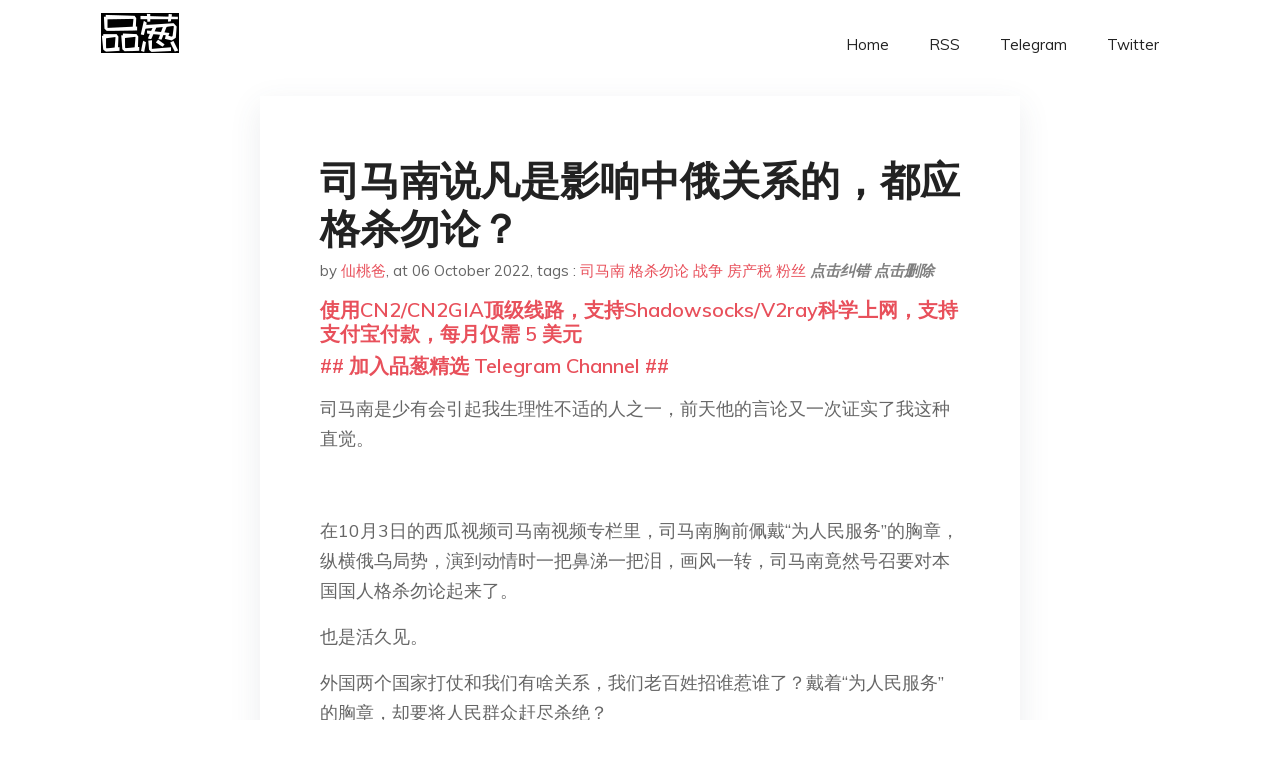

--- FILE ---
content_type: text/html; charset=utf-8
request_url: https://project-gutenberg.github.io/Pincong/post/d0d3095f30b7c7545cc7545002c9c2c5/
body_size: 7376
content:
<!doctype html><html lang=zh-cn><head><meta charset=utf-8><title>司马南说凡是影响中俄关系的，都应格杀勿论？</title><meta name=viewport content="width=device-width,initial-scale=1,maximum-scale=1"><meta name=description content=" 司马南是少有会引起我生理性不适的人之一，前天他的言论又一次证实了我这种直觉。
在10月3日的西瓜视频司马南视频专栏里，司马南胸前佩戴“为人民服务”的胸章，纵横俄乌局势，演到动情时一把鼻涕一把泪，画风一转，司马南竟然号召要对本国国人格杀勿论起来了。
也是活久见。
外国两个国家打仗和我们有啥关系，我们老百姓招谁惹谁了？戴着“为人民服务”的胸章，却要将人民群众赶尽杀绝？
如果“凡是影响中俄关系的，都应格杀勿论”这个逻辑真的成立，我看第一个该杀的是司马南您自己啊。
美国援助乌克兰是哪儿来的钱？肯定是美国纳税人的税金。
都是谁给美国政府纳税呢？
美国有一种税叫房产税，所有拥有房产的业主每年都要固定缴纳房子总价一定比例的税金。
这个房产税各州的比例是不同的，但是总体来说是1.5%左右。
司马南在美国的房子，每年少说也要向美国政府缴纳几千美元的房产税。
那你司马南给美国人的每一分钱，现在都变成了射向俄罗斯的子弹啊！
你还不赶紧破腹谢罪？
凭什么你司马南资敌美方十余年，还是正能量大V，
而我们普通百姓，只是说了句反对任何战争行为，就该被“格杀勿论”？
凭什么别人穿和服就是精日，而你司马南穿和服，那就是文化交流呢？
就凭你司马南在北京有好几套房，就可以散布恐怖言论？就凭你司马南在美国只有个小房子，就可以公开宣扬恐怖暴力？就凭你司马南能跟大鼻子洋人做个视频，就能把国人“格杀勿论”？
凭什么？
就凭你曾在华盛顿，被上升的滚梯和悬墙间的死角“突然夹住”的头颅，然后就有了神奇的魔力吗？
像司马南这样一个走江湖的术士，用类似于走街串巷、卖假药兜售狗皮膏药的招数，翻白眼跳大神，东拼西凑、装神弄鬼、阿谀逢迎、胡说八道，尽显投机钻营的社会投机客，
卖身投靠、口是心非、见风使舵的本性，这样的江湖骗子，
缺乏起码的常识学识，丝毫不具备客观公正、实事求是之心，仅仅凭借三寸不烂之舌、拿腔拿调的语气以及神圣不可侵犯的丑态，信口雌黄，造谣生事，怎么还能以正能量大V自居，在社会上招摇撞骗？
这样一个獐头鼠目、斜嘴歪眼、薄唇如刀、兜齿下坠的鼠辈蝼蚁上蹿下跳，极度污染社会、污染人心、污染环境，且丢尽了一个叫“中国人”的名词的脸面！
所有以“中国人”活着的人，皆倍感与此类“人”为伍的羞愧与无地自容！
（骂完心里舒服多了，现在讲讲理儿）
司马南有他这个年纪的精明市侩，懂得精准投机获利。
但这个人精，却带着他那些从商代殉葬坑里爬出来的思维到处宣扬：不用讲道理，不用讲程序，更不用尊重别人权利，凡是跟他不一致的，都格杀勿论。
司马南赤裸裸的威胁其实吓唬不了谁，一个对自己利益精打细算的人，是绝不会为了自己的观点或者信念去真正付诸行动。
但他会污染一些愣头的人，司马南为什么会有这么多粉丝，因为他抓住了人性的弱点：
我现在没能得到的，可以不讲规则，不用在乎别人权利，通过最原始的暴力来获取；
这种他们单独个人不敢干的事，希望可以通过群体免责的方式来实施。
他们只问态度，不问事实；
他们只问动机，不问是非；
他们只问亲疏，不问道理。
他们挑战一套作为社会共识的底线之善，美化侵略、美化战争、甚至狂热的拥抱战争。
我在司马南嘶牙咧嘴的言论中、在粉丝对其的欢呼中、在对他们有不同的观点的人的喊打喊杀中，感到脊背一阵阵的凉意。
在俄乌战争最不明朗的时候，在地域政治最阴晴不定的时候，在王毅外长一再重申我国“始终站在和平一边”从不袖手旁观、也不火上浇油的立场时，在自70年以来，人类最接近核讹诈的时刻，司马南及其粉丝是要置国家于何地？置万千百姓于何地？
战争的恶，不是在战争发生时才出现的。
战争的恶，早在人类内心对于帝国、社达、极端自我中心主义的渴望中，就已经种下。
而战争里没有人类赢家，最大的赢家只有苍蝇，人类用血肉喂饱了它们。
前段时间不是有人提议消灭蚊子吗？
像司马南这样的人形苍蝇，什么时候也灭一灭其威风？ "><meta name=generator content="Hugo 0.100.2"><link rel=stylesheet href=../../plugins/bootstrap/bootstrap.min.css><link rel=stylesheet href=../../plugins/themify-icons/themify-icons.css><link rel=stylesheet href=https://project-gutenberg.github.io/Pincong/scss/style.min.css media=screen><link rel="shortcut icon" href=https://project-gutenberg.github.io/Pincong/images/favicon.png type=image/x-icon><link rel=icon href=https://project-gutenberg.github.io/Pincong/images/favicon.png type=image/x-icon><meta name=twitter:card content="summary_large_image"><meta name=og:title content=" 司马南说凡是影响中俄关系的，都应格杀勿论？ "><meta name=og:description content=" 司马南是少有会引起我生理性不适的人之一，前天他的言论又一次证实了我这种直觉。
在10月3日的西瓜视频司马南视频专栏里，司马南胸前佩戴“为人民服务”的胸章，纵横俄乌局势，演到动情时一把鼻涕一把泪，画风一转，司马南竟然号召要对本国国人格杀勿论起来了。
也是活久见。
外国两个国家打仗和我们有啥关系，我们老百姓招谁惹谁了？戴着“为人民服务”的胸章，却要将人民群众赶尽杀绝？
如果“凡是影响中俄关系的，都应格杀勿论”这个逻辑真的成立，我看第一个该杀的是司马南您自己啊。
美国援助乌克兰是哪儿来的钱？肯定是美国纳税人的税金。
都是谁给美国政府纳税呢？
美国有一种税叫房产税，所有拥有房产的业主每年都要固定缴纳房子总价一定比例的税金。
这个房产税各州的比例是不同的，但是总体来说是1.5%左右。
司马南在美国的房子，每年少说也要向美国政府缴纳几千美元的房产税。
那你司马南给美国人的每一分钱，现在都变成了射向俄罗斯的子弹啊！
你还不赶紧破腹谢罪？
凭什么你司马南资敌美方十余年，还是正能量大V，
而我们普通百姓，只是说了句反对任何战争行为，就该被“格杀勿论”？
凭什么别人穿和服就是精日，而你司马南穿和服，那就是文化交流呢？
就凭你司马南在北京有好几套房，就可以散布恐怖言论？就凭你司马南在美国只有个小房子，就可以公开宣扬恐怖暴力？就凭你司马南能跟大鼻子洋人做个视频，就能把国人“格杀勿论”？
凭什么？
就凭你曾在华盛顿，被上升的滚梯和悬墙间的死角“突然夹住”的头颅，然后就有了神奇的魔力吗？
像司马南这样一个走江湖的术士，用类似于走街串巷、卖假药兜售狗皮膏药的招数，翻白眼跳大神，东拼西凑、装神弄鬼、阿谀逢迎、胡说八道，尽显投机钻营的社会投机客，
卖身投靠、口是心非、见风使舵的本性，这样的江湖骗子，
缺乏起码的常识学识，丝毫不具备客观公正、实事求是之心，仅仅凭借三寸不烂之舌、拿腔拿调的语气以及神圣不可侵犯的丑态，信口雌黄，造谣生事，怎么还能以正能量大V自居，在社会上招摇撞骗？
这样一个獐头鼠目、斜嘴歪眼、薄唇如刀、兜齿下坠的鼠辈蝼蚁上蹿下跳，极度污染社会、污染人心、污染环境，且丢尽了一个叫“中国人”的名词的脸面！
所有以“中国人”活着的人，皆倍感与此类“人”为伍的羞愧与无地自容！
（骂完心里舒服多了，现在讲讲理儿）
司马南有他这个年纪的精明市侩，懂得精准投机获利。
但这个人精，却带着他那些从商代殉葬坑里爬出来的思维到处宣扬：不用讲道理，不用讲程序，更不用尊重别人权利，凡是跟他不一致的，都格杀勿论。
司马南赤裸裸的威胁其实吓唬不了谁，一个对自己利益精打细算的人，是绝不会为了自己的观点或者信念去真正付诸行动。
但他会污染一些愣头的人，司马南为什么会有这么多粉丝，因为他抓住了人性的弱点：
我现在没能得到的，可以不讲规则，不用在乎别人权利，通过最原始的暴力来获取；
这种他们单独个人不敢干的事，希望可以通过群体免责的方式来实施。
他们只问态度，不问事实；
他们只问动机，不问是非；
他们只问亲疏，不问道理。
他们挑战一套作为社会共识的底线之善，美化侵略、美化战争、甚至狂热的拥抱战争。
我在司马南嘶牙咧嘴的言论中、在粉丝对其的欢呼中、在对他们有不同的观点的人的喊打喊杀中，感到脊背一阵阵的凉意。
在俄乌战争最不明朗的时候，在地域政治最阴晴不定的时候，在王毅外长一再重申我国“始终站在和平一边”从不袖手旁观、也不火上浇油的立场时，在自70年以来，人类最接近核讹诈的时刻，司马南及其粉丝是要置国家于何地？置万千百姓于何地？
战争的恶，不是在战争发生时才出现的。
战争的恶，早在人类内心对于帝国、社达、极端自我中心主义的渴望中，就已经种下。
而战争里没有人类赢家，最大的赢家只有苍蝇，人类用血肉喂饱了它们。
前段时间不是有人提议消灭蚊子吗？
像司马南这样的人形苍蝇，什么时候也灭一灭其威风？ "><meta name=og:image content="https://project-gutenberg.github.io/Pincong//images/card/96.jpg"><script data-ad-client=ca-pub-6074407261372769 async src=https://pagead2.googlesyndication.com/pagead/js/adsbygoogle.js></script>
<script async src="https://www.googletagmanager.com/gtag/js?id=G-06HJ1E5XNH"></script>
<script>window.dataLayer=window.dataLayer||[];function gtag(){dataLayer.push(arguments)}gtag('js',new Date),gtag('config','G-06HJ1E5XNH')</script></head><body><header class="fixed-top navigation"><div class=container><nav class="navbar navbar-expand-lg navbar-light bg-transparent"><a class=navbar-brand href=https://project-gutenberg.github.io/Pincong/><img class=img-fluid src=https://project-gutenberg.github.io/Pincong//images/logo.png alt=品葱*精选></a>
<button class="navbar-toggler border-0" type=button data-toggle=collapse data-target=#navigation>
<i class="ti-menu h3"></i></button><div class="collapse navbar-collapse text-center" id=navigation><ul class="navbar-nav ml-auto"><li class=nav-item><a class=nav-link href=https://project-gutenberg.github.io/Pincong/>Home</a></li><li class=nav-item><a class=nav-link href=https://project-gutenberg.github.io/Pincong/post/index.xml>RSS</a></li><li class=nav-item><a class=nav-link href=https://bit.ly/2HrxEi0>Telegram</a></li><li class=nav-item><a class=nav-link href=https://twitter.com/speechfree3>Twitter</a></li></ul></div></nav></div></header><div class="py-5 d-none d-lg-block"></div><section class=main-content><div class=container><div class=row><div class="col-lg-8 mx-auto block shadow mb-5"><h2>司马南说凡是影响中俄关系的，都应格杀勿论？</h2><div class=mb-3><span>by <a href=https://project-gutenberg.github.io/Pincong/author/%e4%bb%99%e6%a1%83%e7%88%b8>仙桃爸</a></span>,
<span>at 06 October 2022</span>, tags :
<a href=https://project-gutenberg.github.io/Pincong/tags/%e5%8f%b8%e9%a9%ac%e5%8d%97>司马南</a>
<a href=https://project-gutenberg.github.io/Pincong/tags/%e6%a0%bc%e6%9d%80%e5%8b%bf%e8%ae%ba>格杀勿论</a>
<a href=https://project-gutenberg.github.io/Pincong/tags/%e6%88%98%e4%ba%89>战争</a>
<a href=https://project-gutenberg.github.io/Pincong/tags/%e6%88%bf%e4%ba%a7%e7%a8%8e>房产税</a>
<a href=https://project-gutenberg.github.io/Pincong/tags/%e7%b2%89%e4%b8%9d>粉丝</a>
<a href=https://github.com/Project-Gutenberg/Pincong-data/edit/master/site/content/post/d0d3095f30b7c7545cc7545002c9c2c5.md style=color:gray><strong><i>点击纠错</i></strong></a>
<i></i><a href=https://github.com/Project-Gutenberg/Pincong-data/delete/master/site/content/post/d0d3095f30b7c7545cc7545002c9c2c5.md style=color:gray><strong><i>点击删除</i></strong></a></div><h5><a href=https://bit.ly/justmysock>使用CN2/CN2GIA顶级线路，支持Shadowsocks/V2ray科学上网，支持支付宝付款，每月仅需 5 美元</a></h5><h5><a href=https://bit.ly/2HrxEi0>## 加入品葱精选 Telegram Channel ##</a></h5><p></p><p>司马南是少有会引起我生理性不适的人之一，前天他的言论又一次证实了我这种直觉。</p><p><img src="https://images.weserv.nl/?url=https%3A//mmbiz.qpic.cn/mmbiz_jpg/1ZY7dDiaFxdn6XibdZfYNOk05tnw9K65seWL5BLMVlVnrxIIIXaNgia6icMsTm2WTibUSYlC9D7fic9mEkHibD0ZibFzHA/640%3Fwx_fmt%3Djpeg" alt></p><p>在10月3日的西瓜视频司马南视频专栏里，司马南胸前佩戴“为人民服务”的胸章，纵横俄乌局势，演到动情时一把鼻涕一把泪，画风一转，司马南竟然号召要对本国国人格杀勿论起来了。</p><p>也是活久见。</p><p>外国两个国家打仗和我们有啥关系，我们老百姓招谁惹谁了？戴着“为人民服务”的胸章，却要将人民群众赶尽杀绝？</p><p>如果“凡是影响中俄关系的，都应格杀勿论”这个逻辑真的成立，我看第一个该杀的是司马南您自己啊。</p><p>美国援助乌克兰是哪儿来的钱？肯定是美国纳税人的税金。</p><p>都是谁给美国政府纳税呢？<br>美国有一种税叫房产税，所有拥有房产的业主每年都要固定缴纳房子总价一定比例的税金。</p><p>这个房产税各州的比例是不同的，但是总体来说是1.5%左右。</p><p>司马南在美国的房子，每年少说也要向美国政府缴纳几千美元的房产税。</p><p>那你司马南给美国人的每一分钱，现在都变成了射向俄罗斯的子弹啊！</p><p>你还不赶紧破腹谢罪？</p><p>凭什么你司马南资敌美方十余年，还是正能量大V，</p><p>而我们普通百姓，只是说了句反对任何战争行为，就该被“格杀勿论”？</p><p>凭什么别人穿和服就是精日，而你司马南穿和服，那就是文化交流呢？</p><p>就凭你司马南在北京有好几套房，就可以散布恐怖言论？就凭你司马南在美国只有个小房子，就可以公开宣扬恐怖暴力？就凭你司马南能跟大鼻子洋人做个视频，就能把国人“格杀勿论”？</p><p>凭什么？</p><p>就凭你曾在华盛顿，被上升的滚梯和悬墙间的死角“突然夹住”的头颅，然后就有了神奇的魔力吗？</p><p><img src="https://images.weserv.nl/?url=https%3A//mmbiz.qpic.cn/mmbiz_jpg/1ZY7dDiaFxdn6XibdZfYNOk05tnw9K65seQEsrwRNVjAo8zrj3t1Y9D077MeibhNe7EiaEhcLYO3HIlk0l6j7KrVSQ/640%3Fwx_fmt%3Djpeg" alt></p><p>像司马南这样一个走江湖的术士，用类似于走街串巷、卖假药兜售狗皮膏药的招数，翻白眼跳大神，东拼西凑、装神弄鬼、阿谀逢迎、胡说八道，尽显投机钻营的社会投机客，</p><p>卖身投靠、口是心非、见风使舵的本性，这样的江湖骗子，</p><p>缺乏起码的常识学识，丝毫不具备客观公正、实事求是之心，仅仅凭借三寸不烂之舌、拿腔拿调的语气以及神圣不可侵犯的丑态，信口雌黄，造谣生事，怎么还能以正能量大V自居，在社会上招摇撞骗？</p><p>这样一个獐头鼠目、斜嘴歪眼、薄唇如刀、兜齿下坠的鼠辈蝼蚁上蹿下跳，极度污染社会、污染人心、污染环境，且丢尽了一个叫“中国人”的名词的脸面！</p><p>所有以“中国人”活着的人，皆倍感与此类“人”为伍的羞愧与无地自容！</p><p><img src="https://images.weserv.nl/?url=https%3A//mmbiz.qpic.cn/mmbiz_jpg/1ZY7dDiaFxdn6XibdZfYNOk05tnw9K65seZUbDxVIZu6KvTicBS91B3P5WFibIoXhBf58VPcur8Q1FvRBNk7qzEwnw/640%3Fwx_fmt%3Djpeg" alt></p><p>（骂完心里舒服多了，现在讲讲理儿）</p><p>司马南有他这个年纪的精明市侩，懂得精准投机获利。</p><p>但这个人精，却带着他那些从商代殉葬坑里爬出来的思维到处宣扬：不用讲道理，不用讲程序，更不用尊重别人权利，凡是跟他不一致的，都格杀勿论。</p><p>司马南赤裸裸的威胁其实吓唬不了谁，一个对自己利益精打细算的人，是绝不会为了自己的观点或者信念去真正付诸行动。</p><p>但他会污染一些愣头的人，司马南为什么会有这么多粉丝，因为他抓住了人性的弱点：</p><p>我现在没能得到的，可以不讲规则，不用在乎别人权利，通过最原始的暴力来获取；</p><p>这种他们单独个人不敢干的事，希望可以通过群体免责的方式来实施。</p><p>他们只问态度，不问事实；</p><p>他们只问动机，不问是非；</p><p>他们只问亲疏，不问道理。</p><p>他们挑战一套作为社会共识的底线之善，美化侵略、美化战争、甚至狂热的拥抱战争。</p><p>我在司马南嘶牙咧嘴的言论中、在粉丝对其的欢呼中、在对他们有不同的观点的人的喊打喊杀中，感到脊背一阵阵的凉意。</p><p>在俄乌战争最不明朗的时候，在地域政治最阴晴不定的时候，在王毅外长一再重申我国“始终站在和平一边”从不袖手旁观、也不火上浇油的立场时，在自70年以来，人类最接近核讹诈的时刻，司马南及其粉丝是要置国家于何地？置万千百姓于何地？</p><p><img src="https://images.weserv.nl/?url=https%3A//mmbiz.qpic.cn/mmbiz_jpg/1ZY7dDiaFxdn6XibdZfYNOk05tnw9K65sePAMPibyQibdTzv5QicZrr4VONep9KZLxXpDFn8A6LoFE0JiafTianeC2WSg/640%3Fwx_fmt%3Djpeg" alt></p><p>战争的恶，不是在战争发生时才出现的。</p><p>战争的恶，早在人类内心对于帝国、社达、极端自我中心主义的渴望中，就已经种下。</p><p>而战争里没有人类赢家，最大的赢家只有苍蝇，人类用血肉喂饱了它们。</p><p>前段时间不是有人提议消灭蚊子吗？</p><p>像司马南这样的人形苍蝇，什么时候也灭一灭其威风？</p><h5><a href="https://www.digitalocean.com/?refcode=4351d40e44b2&utm_campaign=Referral_Invite&utm_medium=Referral_Program&utm_source=CopyPaste">最简单好用的 VPS,没有之一，注册立得 100 美金</a></h5></div><div class="col-lg-8 mx-auto block shadow"><div id=disqus_thread></div><script type=application/javascript>window.disqus_config=function(){},function(){if(["localhost","127.0.0.1"].indexOf(window.location.hostname)!=-1){document.getElementById('disqus_thread').innerHTML='Disqus comments not available by default when the website is previewed locally.';return}var t=document,e=t.createElement('script');e.async=!0,e.src='//pin-cong-jing-xuan.disqus.com/embed.js',e.setAttribute('data-timestamp',+new Date),(t.head||t.body).appendChild(e)}()</script><noscript>Please enable JavaScript to view the <a href=https://disqus.com/?ref_noscript>comments powered by Disqus.</a></noscript><a href=https://disqus.com class=dsq-brlink>comments powered by <span class=logo-disqus>Disqus</span></a></div><div class="col-lg-8 mx-auto block shadow"><h3>See Also</h3><div class=container><div class=row><div class="mx-auto px-0"><div class="bg-white shadow block"><article class=mb-5><h2 class=h5><a class=text-dark href="https://project-gutenberg.github.io/Pincong/post/7893b6da55965f1f512e214928138e31/?utm_source=see_also&utm_medium=%25E5%258F%25B8%25E9%25A9%25AC%25E5%258D%2597%25E8%25AF%25B4%25E5%2587%25A1%25E6%2598%25AF%25E5%25BD%25B1%25E5%2593%258D%25E4%25B8%25AD%25E4%25BF%2584%25E5%2585%25B3%25E7%25B3%25BB%25E7%259A%2584%25E9%2583%25BD%25E5%25BA%2594%25E6%25A0%25BC%25E6%259D%2580%25E5%258B%25BF%25E8%25AE%25BA">从小黑屋出来后，司马南又开始“格杀勿论”了</a></h2><p class=text-dark>收录于合集 #木蹊怎么看 76个
01
前段时间，我们的爱国表演艺术家司马南被关了一段时间的社交小黑屋。
连带一起的，还有他同资本旗下的李默等人。
**我当时就认为，这是国家对某些大V的一种善意敲打——****做爱国生意不能忘本，不要忘了是 …</p></article><article class=mb-5><h2 class=h5><a class=text-dark href="https://project-gutenberg.github.io/Pincong/post/8c7329535328674917542127a3665146/?utm_source=see_also&utm_medium=%25E5%258F%25B8%25E9%25A9%25AC%25E5%258D%2597%25E8%25AF%25B4%25E5%2587%25A1%25E6%2598%25AF%25E5%25BD%25B1%25E5%2593%258D%25E4%25B8%25AD%25E4%25BF%2584%25E5%2585%25B3%25E7%25B3%25BB%25E7%259A%2584%25E9%2583%25BD%25E5%25BA%2594%25E6%25A0%25BC%25E6%259D%2580%25E5%258B%25BF%25E8%25AE%25BA">善于联想的司马南，居然被禁言了</a></h2><p class=text-dark>收录于合集 #木蹊怎么看 45个
**01 **
不知道什么原因，著名爱国表演艺术家司马南被禁言了。
前段时间，他终于公开承认了自己于2010年在美国买了一个“小房子”，一个带泳池和车位的“小房子”。
说这话的时候，他还喝了口水，压了压惊。 …</p></article><article class=mb-5><h2 class=h5><a class=text-dark href="https://project-gutenberg.github.io/Pincong/post/303602fcff351d236b534047ebb351a8/?utm_source=see_also&utm_medium=%25E5%258F%25B8%25E9%25A9%25AC%25E5%258D%2597%25E8%25AF%25B4%25E5%2587%25A1%25E6%2598%25AF%25E5%25BD%25B1%25E5%2593%258D%25E4%25B8%25AD%25E4%25BF%2584%25E5%2585%25B3%25E7%25B3%25BB%25E7%259A%2584%25E9%2583%25BD%25E5%25BA%2594%25E6%25A0%25BC%25E6%259D%2580%25E5%258B%25BF%25E8%25AE%25BA">在莫言这件事上，为什么莫言粉丝认为司马南的观点是有失偏颇的？</a></h2><p class=text-dark>知乎用户 秋倏​ 发表 当年老舍为什么自杀？有一种说法是，老舍把骆驼祥子的版权卖给了外国人。
然后，在那个特殊的时代，他就被打成汉奸了，再然后是批斗，殴打，他受不了，所以，他离开家的时候对孙女说，和爷爷说再见。
然后……
对于文学，谁都可以 …</p></article><article class=mb-5><h2 class=h5><a class=text-dark href="https://project-gutenberg.github.io/Pincong/post/c162ffea58b65cc3438e8cec82f6c66b/?utm_source=see_also&utm_medium=%25E5%258F%25B8%25E9%25A9%25AC%25E5%258D%2597%25E8%25AF%25B4%25E5%2587%25A1%25E6%2598%25AF%25E5%25BD%25B1%25E5%2593%258D%25E4%25B8%25AD%25E4%25BF%2584%25E5%2585%25B3%25E7%25B3%25BB%25E7%259A%2584%25E9%2583%25BD%25E5%25BA%2594%25E6%25A0%25BC%25E6%259D%2580%25E5%258B%25BF%25E8%25AE%25BA">一家「左翼」媒体的真真假假：你的转发如何帮了莫斯科</a></h2><p class=text-dark>战争中第一个消失的是真相。正如鲍德里亚在《海湾战争没有发生》中所说的那样，受到密切关注的媒体报道使我们无法区分冲突中真正发生的经历和选择性的虚假陈述。在俄罗斯与乌克兰的战争中，双方都散播了真真假假的信息以达成各种目的。我们编译了一些文章，希 …</p></article><article class=mb-5><h2 class=h5><a class=text-dark href="https://project-gutenberg.github.io/Pincong/post/8660639e83afdfeb34ca4f847057f44b/?utm_source=see_also&utm_medium=%25E5%258F%25B8%25E9%25A9%25AC%25E5%258D%2597%25E8%25AF%25B4%25E5%2587%25A1%25E6%2598%25AF%25E5%25BD%25B1%25E5%2593%258D%25E4%25B8%25AD%25E4%25BF%2584%25E5%2585%25B3%25E7%25B3%25BB%25E7%259A%2584%25E9%2583%25BD%25E5%25BA%2594%25E6%25A0%25BC%25E6%259D%2580%25E5%258B%25BF%25E8%25AE%25BA">司马南为什么这么不受大家待见？</a></h2><p class=text-dark>知乎用户 司马南​ 发表 [
司马南再次辟谣：我没有移民，我家人也没有移民！
司马南的视频
· 7.9 万播放
](https://www.zhihu.com/zvideo/1446160336093638656) …</p></article></div></div></div></div></div></div></div></div></section><script>var i,images=document.getElementsByTagName("img");for(i=0;i<images.length;i++)images[i].className+="img-fluid w-100 mb-4"</script><footer class="py-4 bg-light border-top"><div class=container><div class="row justify-content-between align-items-center"><div class="col-lg-4 text-center text-lg-left mb-4 mb-lg-0"><a href=https://project-gutenberg.github.io/Pincong/><img src=https://project-gutenberg.github.io/Pincong//images/logo.png class=img-fluid alt=品葱*精选></a></div><div class="col-lg-4 text-center mb-4 mb-lg-0"><ul class="list-inline mb-0"></ul></div><div class="col-lg-4 text-lg-right text-center mb-4 mb-lg-0"><ul class="list-inline social-icon mb-0"><li class=list-inline-item><a href=https://pincong.rocks/><i class=ti-home></i></a></li><li class=list-inline-item><a href=https://github.com/Project-Gutenberg/Pincong><i class=ti-github></i></a></li></ul></div><div class="col-12 text-center mt-4"><span></span></div></div></div></footer><script src=../../plugins/jQuery/jquery.min.js></script>
<script src=../../plugins/bootstrap/bootstrap.min.js></script>
<script src=../../plugins/search/fuse.min.js></script>
<script src=../../plugins/search/mark.js></script>
<script src=../../plugins/search/search.js></script>
<script src=https://project-gutenberg.github.io/Pincong/js/script.min.js></script>
<script>(function(e,o,i,a,t,n,s){e.GoogleAnalyticsObject=t,e[t]=e[t]||function(){(e[t].q=e[t].q||[]).push(arguments)},e[t].l=1*new Date,n=o.createElement(i),s=o.getElementsByTagName(i)[0],n.async=1,n.src=a,s.parentNode.insertBefore(n,s)})(window,document,'script','//www.google-analytics.com/analytics.js','ga'),ga('create','UA-151212685-6','auto'),ga('send','pageview')</script></body></html>

--- FILE ---
content_type: text/html; charset=utf-8
request_url: https://www.google.com/recaptcha/api2/aframe
body_size: 266
content:
<!DOCTYPE HTML><html><head><meta http-equiv="content-type" content="text/html; charset=UTF-8"></head><body><script nonce="S5GD1c9fH7u57V2Tp7Cb2g">/** Anti-fraud and anti-abuse applications only. See google.com/recaptcha */ try{var clients={'sodar':'https://pagead2.googlesyndication.com/pagead/sodar?'};window.addEventListener("message",function(a){try{if(a.source===window.parent){var b=JSON.parse(a.data);var c=clients[b['id']];if(c){var d=document.createElement('img');d.src=c+b['params']+'&rc='+(localStorage.getItem("rc::a")?sessionStorage.getItem("rc::b"):"");window.document.body.appendChild(d);sessionStorage.setItem("rc::e",parseInt(sessionStorage.getItem("rc::e")||0)+1);localStorage.setItem("rc::h",'1764596906061');}}}catch(b){}});window.parent.postMessage("_grecaptcha_ready", "*");}catch(b){}</script></body></html>